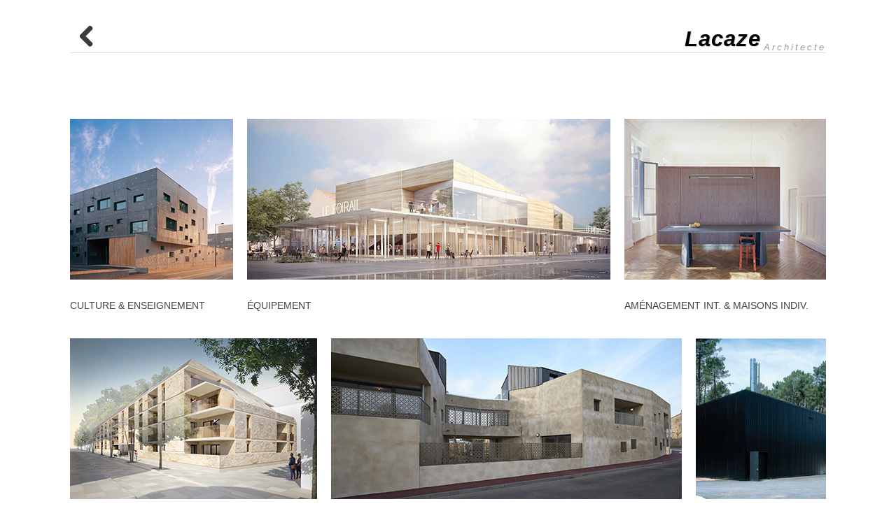

--- FILE ---
content_type: text/html; charset=UTF-8
request_url: https://www.alexandrelacaze.com/?page_id=6
body_size: 5848
content:
<!DOCTYPE html>
<html lang="fr-FR">
<head>
<meta charset="UTF-8" />
<!-- ajouté ligne suivante pour ma police goocle web font -->
<link href='http://fonts.googleapis.com/css?family=Exo:100,600italic,200italic,700,100italic,400,600' rel='stylesheet' type='text/css'>
<!-- ajouté ces lignes de script pout styliser la scroll bar dans les pages-projets-->
<script type="text/javascript" src="https://ajax.googleapis.com/ajax/libs/jquery/1.7.2/jquery.min.js"></script>
	<script type="text/javascript" src="wp-content/themes/lacaze/js/jquery.tinyscrollbar.min.js"></script>
	<script type="text/javascript">
		$(document).ready(function(){
			$('#scrollbar1').tinyscrollbar();	
		});
	</script>	
<!-- fin de scroll bar -->
<title>Projets réalisés par Alexandre Lacaze architecte</title>
<meta name="description" content="Les dernières réalisations de l&#039;agence d&#039;architecture Alexandre Lacaze : culture, équipement, logement collectif, logement social, aménagement intérieur, maison individuelle...">
<meta name="robots" content="index, follow">
<link rel="canonical" href="https://www.alexandrelacaze.com/?page_id=6">
<link rel='dns-prefetch' href='//www.alexandrelacaze.com' />
<link rel='dns-prefetch' href='//s.w.org' />
<link rel="alternate" type="application/rss+xml" title="Lacaze &raquo; Flux" href="https://www.alexandrelacaze.com/?feed=rss2" />
<link rel="alternate" type="application/rss+xml" title="Lacaze &raquo; Flux des commentaires" href="https://www.alexandrelacaze.com/?feed=comments-rss2" />
		<script type="text/javascript">
			window._wpemojiSettings = {"baseUrl":"https:\/\/s.w.org\/images\/core\/emoji\/12.0.0-1\/72x72\/","ext":".png","svgUrl":"https:\/\/s.w.org\/images\/core\/emoji\/12.0.0-1\/svg\/","svgExt":".svg","source":{"concatemoji":"https:\/\/www.alexandrelacaze.com\/wp-includes\/js\/wp-emoji-release.min.js?ver=5.4.18"}};
			/*! This file is auto-generated */
			!function(e,a,t){var n,r,o,i=a.createElement("canvas"),p=i.getContext&&i.getContext("2d");function s(e,t){var a=String.fromCharCode;p.clearRect(0,0,i.width,i.height),p.fillText(a.apply(this,e),0,0);e=i.toDataURL();return p.clearRect(0,0,i.width,i.height),p.fillText(a.apply(this,t),0,0),e===i.toDataURL()}function c(e){var t=a.createElement("script");t.src=e,t.defer=t.type="text/javascript",a.getElementsByTagName("head")[0].appendChild(t)}for(o=Array("flag","emoji"),t.supports={everything:!0,everythingExceptFlag:!0},r=0;r<o.length;r++)t.supports[o[r]]=function(e){if(!p||!p.fillText)return!1;switch(p.textBaseline="top",p.font="600 32px Arial",e){case"flag":return s([127987,65039,8205,9895,65039],[127987,65039,8203,9895,65039])?!1:!s([55356,56826,55356,56819],[55356,56826,8203,55356,56819])&&!s([55356,57332,56128,56423,56128,56418,56128,56421,56128,56430,56128,56423,56128,56447],[55356,57332,8203,56128,56423,8203,56128,56418,8203,56128,56421,8203,56128,56430,8203,56128,56423,8203,56128,56447]);case"emoji":return!s([55357,56424,55356,57342,8205,55358,56605,8205,55357,56424,55356,57340],[55357,56424,55356,57342,8203,55358,56605,8203,55357,56424,55356,57340])}return!1}(o[r]),t.supports.everything=t.supports.everything&&t.supports[o[r]],"flag"!==o[r]&&(t.supports.everythingExceptFlag=t.supports.everythingExceptFlag&&t.supports[o[r]]);t.supports.everythingExceptFlag=t.supports.everythingExceptFlag&&!t.supports.flag,t.DOMReady=!1,t.readyCallback=function(){t.DOMReady=!0},t.supports.everything||(n=function(){t.readyCallback()},a.addEventListener?(a.addEventListener("DOMContentLoaded",n,!1),e.addEventListener("load",n,!1)):(e.attachEvent("onload",n),a.attachEvent("onreadystatechange",function(){"complete"===a.readyState&&t.readyCallback()})),(n=t.source||{}).concatemoji?c(n.concatemoji):n.wpemoji&&n.twemoji&&(c(n.twemoji),c(n.wpemoji)))}(window,document,window._wpemojiSettings);
		</script>
		<style type="text/css">
img.wp-smiley,
img.emoji {
	display: inline !important;
	border: none !important;
	box-shadow: none !important;
	height: 1em !important;
	width: 1em !important;
	margin: 0 .07em !important;
	vertical-align: -0.1em !important;
	background: none !important;
	padding: 0 !important;
}
</style>
	<link rel='stylesheet' id='nifty-css'  href='https://www.alexandrelacaze.com/wp-content/themes/lacaze/style.css?ver=5.4.18' type='text/css' media='screen' />
<link rel='stylesheet' id='wp-block-library-css'  href='https://www.alexandrelacaze.com/wp-includes/css/dist/block-library/style.min.css?ver=5.4.18' type='text/css' media='all' />
<link rel='stylesheet' id='bwg_fonts-css'  href='https://www.alexandrelacaze.com/wp-content/plugins/photo-gallery/css/bwg-fonts/fonts.css?ver=0.0.1' type='text/css' media='all' />
<link rel='stylesheet' id='sumoselect-css'  href='https://www.alexandrelacaze.com/wp-content/plugins/photo-gallery/css/sumoselect.min.css?ver=3.0.3' type='text/css' media='all' />
<link rel='stylesheet' id='mCustomScrollbar-css'  href='https://www.alexandrelacaze.com/wp-content/plugins/photo-gallery/css/jquery.mCustomScrollbar.min.css?ver=2.5.54' type='text/css' media='all' />
<link rel='stylesheet' id='bwg_googlefonts-css'  href='https://fonts.googleapis.com/css?family=Ubuntu&#038;subset=greek,latin,greek-ext,vietnamese,cyrillic-ext,latin-ext,cyrillic' type='text/css' media='all' />
<link rel='stylesheet' id='bwg_frontend-css'  href='https://www.alexandrelacaze.com/wp-content/plugins/photo-gallery/css/styles.min.css?ver=2.5.54' type='text/css' media='all' />
<script type='text/javascript' src='https://www.alexandrelacaze.com/wp-includes/js/jquery/jquery.js?ver=1.12.4-wp'></script>
<script type='text/javascript' src='https://www.alexandrelacaze.com/wp-includes/js/jquery/jquery-migrate.min.js?ver=1.4.1'></script>
<script type='text/javascript' src='https://www.alexandrelacaze.com/wp-content/plugins/photo-gallery/js/jquery.lazy.min.js?ver=2.5.54'></script>
<script type='text/javascript' src='https://www.alexandrelacaze.com/wp-content/plugins/photo-gallery/js/jquery.sumoselect.min.js?ver=3.0.3'></script>
<script type='text/javascript' src='https://www.alexandrelacaze.com/wp-content/plugins/photo-gallery/js/jquery.mobile.min.js?ver=1.3.2'></script>
<script type='text/javascript' src='https://www.alexandrelacaze.com/wp-content/plugins/photo-gallery/js/jquery.mCustomScrollbar.concat.min.js?ver=2.5.54'></script>
<script type='text/javascript' src='https://www.alexandrelacaze.com/wp-content/plugins/photo-gallery/js/jquery.fullscreen-0.4.1.min.js?ver=0.4.1'></script>
<script type='text/javascript'>
/* <![CDATA[ */
var bwg_objectsL10n = {"bwg_field_required":"field is required.","bwg_mail_validation":"Ce n'est pas une adresse email valide. ","bwg_search_result":"Il n'y a pas d'images correspondant \u00e0 votre recherche.","bwg_select_tag":"Select Tag","bwg_order_by":"Order By","bwg_search":"Recherche","bwg_show_ecommerce":"Show Ecommerce","bwg_hide_ecommerce":"Hide Ecommerce","bwg_show_comments":"Afficher les commentaires","bwg_hide_comments":"Masquer les commentaires","bwg_restore":"Restaurer","bwg_maximize":"Maximisez","bwg_fullscreen":"Plein \u00e9cran","bwg_exit_fullscreen":"Quitter plein \u00e9cran","bwg_search_tag":"SEARCH...","bwg_tag_no_match":"No tags found","bwg_all_tags_selected":"All tags selected","bwg_tags_selected":"tags selected","play":"Lecture","pause":"Pause","is_pro":"1","bwg_play":"Lecture","bwg_pause":"Pause","bwg_hide_info":"Masquer info","bwg_show_info":"Afficher infos","bwg_hide_rating":"Masquer note","bwg_show_rating":"Afficher les classifications","ok":"Ok","cancel":"Cancel","select_all":"Select all","lazy_load":"1","lazy_loader":"https:\/\/www.alexandrelacaze.com\/wp-content\/plugins\/photo-gallery\/images\/ajax_loader.png","front_ajax":"0"};
/* ]]> */
</script>
<script type='text/javascript' src='https://www.alexandrelacaze.com/wp-content/plugins/photo-gallery/js/scripts.min.js?ver=2.5.54'></script>
<link rel='https://api.w.org/' href='https://www.alexandrelacaze.com/index.php?rest_route=/' />
<link rel="EditURI" type="application/rsd+xml" title="RSD" href="https://www.alexandrelacaze.com/xmlrpc.php?rsd" />
<meta name="generator" content="WordPress 5.4.18" />
<link rel='shortlink' href='https://www.alexandrelacaze.com/?p=6' />
<link rel="alternate" type="application/json+oembed" href="https://www.alexandrelacaze.com/index.php?rest_route=%2Foembed%2F1.0%2Fembed&#038;url=https%3A%2F%2Fwww.alexandrelacaze.com%2F%3Fpage_id%3D6" />
<link rel="alternate" type="text/xml+oembed" href="https://www.alexandrelacaze.com/index.php?rest_route=%2Foembed%2F1.0%2Fembed&#038;url=https%3A%2F%2Fwww.alexandrelacaze.com%2F%3Fpage_id%3D6&#038;format=xml" />
<meta name="generator" content="Nifty 12.09.2">
<link rel="pingback" href="https://www.alexandrelacaze.com/xmlrpc.php" />
<style type="text/css" id="custom-background-css">
body.custom-background { background-color: #ffffff; }
</style>
			<style type="text/css" id="wp-custom-css">
			/**** Body & Header *********/
html {
    height: 100%
}
body {
	background: #efefef;
	color: #111;
    font-family: 'Exo', Arial, Verdana, sans-serif;
	/*height: 100%;*/
	margin: 0;
	padding: 0;
      overflow: auto;
}
#body-container {
   /* height: 100%;*/
    margin: auto;
    max-width: 1080px;
    min-width: 240px;
    width: 90%;
}
#header {
    background: none repeat scroll 0 0 #FFFFFF;
    border-color: -moz-use-text-color -moz-use-text-color #DFDFDF;
    border-style: none none solid;
    border-width: medium medium 1px;
    clear: both;
    height: 14%;
    margin: 0 auto 14px;
    max-height: 75px;
    min-height: 50px;
    padding: 0;
    position: relative;
    width: 100%;
}
#footer {
  	background: #FFFFFF;
	border-top: 1px solid #DFDFDF;
	border-right : none;
	border-left : none;
	border-bottom : none;
	font-size : 11px;
	margin-top: 30px;
	width: 100%;
	padding: 0;
}	
#site-description {
    bottom: 0;
    float: right;
    font: italic 13px 'Exo',Arial,Verdana,sans-serif;
    letter-spacing: 3px;
    margin: 0;
    position: absolute;
    right: 0;
    text-shadow: none;
}
#site-title {
    bottom: -3px;
    color: #292929;
    float: right;
    font: italic 600 31px 'Exo',Arial,Verdana,sans-serif;
    height: 40px;
    letter-spacing: 1px;
    margin: 0;
    position: absolute;
    right: 93px;
}

/********** HOME PAGE ********/
#RS {
display: block;
	    position: absolute;
	    top: 42px;
	left: 8%;
	}
a {
	border-bottom: 0px;
}
a.icone_RS_fb {
    height: 30px;
    width: 30px;
	position: relative;
	float: left;
}
a.icone_RS_ig {
    height: 31px;
    position: relative;
	float: left;
    width: 31px;
	margin-left: 5px;
}
/********** PAGES PROJET ******/
#project_content_galley {
    float: right;
    margin-top: 5px;
    padding: 0;
    /*max-width: 945px;*/
	width:88%
}

#project_content_galley h2 {
	font-family: 'Exo', Arial, Verdana, sans-serif;
	color: #3f4146;
	font-size: 16px;
	text-align: center;
	font-weight: bold;
	margin-bottom: 5px;
}

#project_content_galley h3 {
    font-family: Tahoma, Helvetica, sans-serif;
    color: 
    #3f4146;
    font-size: 13px;
	margin-bottom: 10px;
    width: 100%;
    text-align: center;
    font-weight: bold;
}

#project_content_galley p {
    font-family: 'Exo', Arial, Verdana, sans-serif;
    font-size: 13px;
    width: 100%;
    text-align: justify;
    color: #666;
    line-height: 1.4;
}

#project_content_galley p.infos-projet {
  font-family: 'Exo', Arial, Verdana, sans-serif;
		color: #3f4146;
		text-align: center;
		font-size: 13px;
    margin-top: 12px;
    font-style: italic;	
	width: 80%;
	margin-left: 10%;
}

		</style>
		<script>
  (function(i,s,o,g,r,a,m){i['GoogleAnalyticsObject']=r;i[r]=i[r]||function(){
  (i[r].q=i[r].q||[]).push(arguments)},i[r].l=1*new Date();a=s.createElement(o),
  m=s.getElementsByTagName(o)[0];a.async=1;a.src=g;m.parentNode.insertBefore(a,m)
  })(window,document,'script','https://www.google-analytics.com/analytics.js','ga');

  ga('create', 'UA-45292150-3', 'auto');
  ga('send', 'pageview');

</script>
  
  </head>

<body class="wordpress fr_FR child-theme y2026 m01 d20 h16 tuesday custom-background logged-out singular singular-page singular-page-6 page-template page-template-no-comments layout-1c">


<div id="body-container">

	
	
	<div id="header">

		<div class="wrapper">
<div id="branding"><h1 id="site-title"><a href="https://www.alexandrelacaze.com" title="Lacaze" rel="home"><span>Lacaze</span></a></h1><h2 id="site-description"><span>Architecte</span></h2></div> <!-- #branding -->

		</div> <!--<a href="#"><img class="alignnone size-full wp-image-76" alt="back_button" src="http://localhost:8888/wordpress/wp-content/uploads/2012/12/back_button-e1589378463544.png"/></a> .wrapper -->
        
            <div id="back_button"><a href="https://www.alexandrelacaze.com/" title="Home"><img src="http://www.alexandrelacaze.com/wp-content/uploads/2012/12/back_button.png"></a></div>
	</div> <!-- #header -->

	
	
	
	<div id="menu-secondary" class="menu-container">

		<div class="wrapper">

			<div class="menu"><ul id="menu-secondary-items" class=""><li id="menu-item-12" class="menu-item menu-item-type-post_type menu-item-object-page current-menu-item page_item page-item-6 current_page_item menu-item-12"><a href="https://www.alexandrelacaze.com/?page_id=6" aria-current="page"><span>Projets</span></a></li>
<li id="menu-item-11" class="menu-item menu-item-type-post_type menu-item-object-page menu-item-11"><a href="https://www.alexandrelacaze.com/?page_id=8"><span>L&rsquo;agence</span></a></li>
<li id="menu-item-10" class="menu-item menu-item-type-post_type menu-item-object-page menu-item-10"><a href="https://www.alexandrelacaze.com/?page_id=9"><span>Contact</span></a></li>
</ul></div>
		</div>

	</div><!-- #menu-secondary .menu-container -->

	

	<div id="container">

		<div class="wrapper">

		
		<div class="breadcrumb breadcrumbs"><div class="breadcrumbs-plus"><span class="before"><span class="breadcrumb-title">You are here:</span></span> <a href="https://www.alexandrelacaze.com" title="Lacaze" rel="home" class="begin">Home</a> <span class="separator">&raquo;</span> <a href="https://www.alexandrelacaze.com/" title="Home">Home</a> <span class="separator">&raquo;</span> <span class="end">Projets</span></div></div>
	
	<div id="content">

		
		<div class="hfeed">

			
			
			<div id="post-6" class="post-6 page type-page status-publish hentry">

				<h1 class="page-title entry-title">Projets</h1>
				<div class="entry-content">

					<div id="projets_content">
<div id="projets_culturel"><a href="http://www.alexandrelacaze.com/?page_id=802"><img class="alignnone wp-image-978 size-full" src="http://www.alexandrelacaze.com/wp-content/uploads/2020/10/Culture-et-enseignement.jpg" alt="" width="233" height="230" /></a>CULTURE &amp; ENSEIGNEMENT</div>
<div id="projets_public"><a href="http://www.alexandrelacaze.com/?page_id=779"><img class="alignnone wp-image-983 size-full" src="http://www.alexandrelacaze.com/wp-content/uploads/2020/10/Equipement.jpg" alt="" width="519" height="230" /></a>ÉQUIPEMENT</div>
<div id="projets_interieur"><a href="http://www.alexandrelacaze.com/?page_id=843"><img class="alignnone wp-image-981 size-full" src="http://www.alexandrelacaze.com/wp-content/uploads/2020/10/Amenagement-interieur.jpg" alt="" width="288" height="230" /></a>AMÉNAGEMENT INT. &amp; MAISONS INDIV.</div>
<div id="projets_social"><a href="http://www.alexandrelacaze.com/?page_id=831"><img class="alignnone wp-image-994 size-full" src="http://www.alexandrelacaze.com/wp-content/uploads/2020/10/Logement-social-1.jpg" alt="Logement social" width="353" height="230" /></a>LOGEMENT SOCIAL</div>
<div id="projets_collectif"><a href="http://www.alexandrelacaze.com/?page_id=838"><img class="alignnone wp-image-991 size-full" src="http://www.alexandrelacaze.com/wp-content/uploads/2020/10/Logement-collectif.jpg" alt="Logement collectif" width="501" height="230" /></a>LOGEMENT COLLECTIF</div>
<div id="projets_tertiaire"><a title="Scierie Castets" href="http://www.alexandrelacaze.com/?page_id=623" rel="attachment wp-att-63"><img class="alignnone wp-image-431 size-full" src="http://www.alexandrelacaze.com/wp-content/uploads/2012/12/divers.jpg" alt="Divers" width="186" height="230" /></a>DIVERS</div>
</div>
<p><span style="border-radius: 2px; text-indent: 20px; width: auto; padding: 0px 4px 0px 0px; text-align: center; font: bold 11px/20px 'Helvetica Neue',Helvetica,sans-serif; color: #ffffff; background: #bd081c no-repeat scroll 3px 50% / 14px 14px; position: absolute; opacity: 1; z-index: 8675309; display: none; cursor: pointer; top: 20px; left: 20px;">Enregistrer</span></p>
<p><span style="border-radius: 2px; text-indent: 20px; width: auto; padding: 0px 4px 0px 0px; text-align: center; font: bold 11px/20px 'Helvetica Neue',Helvetica,sans-serif; color: #ffffff; background: #bd081c  no-repeat scroll 3px 50% / 14px 14px; position: absolute; opacity: 1; z-index: 8675309; display: none; cursor: pointer;">Enregistrer</span></p>

					
				</div><!-- .entry-content -->

				
			</div><!-- .hentry -->

			
			
			
		</div> <!-- .hfeed -->

		
	</div><!-- #content -->

	

		
		
		
		</div> <!-- .wrapper -->

	</div> <!-- #container -->

	
	
	<div id="footer">

		
		<div class="wrapper">
			Copyright &copy; 2026. Tous droits réservés
		</div>

		
	</div> <!-- #footer -->

	
</div> <!-- #body-container -->


<script type='text/javascript' src='https://www.alexandrelacaze.com/wp-content/themes/nifty/library/js/drop-downs.js?ver=1.0'></script>
<script type='text/javascript' src='https://www.alexandrelacaze.com/wp-includes/js/wp-embed.min.js?ver=5.4.18'></script>

</body>
</html>


--- FILE ---
content_type: text/css
request_url: https://www.alexandrelacaze.com/wp-content/themes/lacaze/style.css?ver=5.4.18
body_size: 5860
content:
/*
Theme Name:     Lacaze
Description:    Child theme
Author:         Monk
Template:       nifty

(optional values you can add: Theme URI, Author URI, Version)
*/

@import url("../nifty/style.css");


/*********************** General styles ********************/
h1, h2, h3, h4, h5, h6 {
	font-family: 'Exo', Arial, Verdana, sans-serif;
	color: #000;
	font-weight: bold;
}
.page-title {
	display: none;
}
#back_button {
    display: block;
    height: 45px;
    margin-top: 30px;
    width: 45px;
}

#menu-secondary {
	display: none;
}
body.home #menu-secondary {
    display: block;
    height: 14%;
    max-height: 87px;
    min-height: 50px;
    padding-top: 5%;
    width: 100%;
}

#menu-secondary div.menu {
    border: none;
    background: #FFF;
    width: 100%;
}
#menu-secondary ul {
    line-height: 1;
    list-style: none outside none;
    margin: auto;
    max-width: 300px;
    padding: 0;
    width: 60%;
}
#menu-secondary li {
    background: #FFF;
    width: 33%;
}
#menu-secondary li a {
    background: #FFF;
    border: none;
    color: #292929;
    font-size: 16px;
	font-weight: 100;
    line-height: 16px;
	margin: auto;
    padding: 8px 5px;
    text-align: center;
    width: 60px;
}
#container {
    background: #FFF;
    border: none;
    padding: 0;
    width: 1080px;
}
.layout-1c #content {
    width: 100%;
	max-width:1080px;
}
.layout-1c .entry-content img {
    max-width: 1200px;
/**    width: 100%; ***/
}
.entry-content img {
    background: none repeat scroll 0 0 #FFFFFF;
    border: medium none;
    height: auto;
    padding: 0;
}
 
.tn3t-image {
    background-color: #FFF;
}
.tn3t-timer {
    background: none repeat scroll 0 0 rgba(0, 0, 0, 0);
}
/**** barre pause (test) ****/
.tn3t-over table {
    height: 0;
	  width: 0;
	}  
.tn3t-over tn3_o {
    height: 0;
	  width: 0;
	} 
/*********************** PAGE AGENCE ********************/
 
#trombi_alex {
    border: 1px solid #eee;
    font-size: 12px;
    margin-bottom: 30px;
    margin-top: 20px;
    text-align: center;
    width: 260px;
	} 
#trombi_alex img {
    height: 250px;
	  width: 250px;
  margin: 5px;
	} 
#trombi {
    border: 1px solid #eee;
    float: left;
    font-size: 12px;
    margin-bottom: 15px;
    margin-right: 20px;
    text-align: center;
    width: 260px;
	}
#trombi img {
    height: 250px;
	  width: 250px;
  margin: 5px;
	} 
/*********************** PROJETS PAGE ********************/
.breadcrumbs {
	display: none;
}
#projets_content {
    height: 60%;
    margin-top: 45px;
    width: 1080px;
}
#projets_culturel, #projets_public, #projets_interieur, #projets_social, #projets_collectif, #projets_tertiaire {
    float: left;
    height: 50%;
    margin-top: 35px;
}
#projets_culturel, #projets_public, #projets_social, #projets_collectif {
	margin-right: 20px;
}
#projets_content p {
margin: -23px 0 25px 0;
    color: #404040;
    font-weight: 600;
}
#projets_culturel p, #projets_public p, #projets_tertiaire p {
    float: right;
}
#projets_public p {
    margin-right: 70px;
}
#projets_collectif p {
    margin-left: 55px;
}
/*********************** PROJECT_CONTENT (GALLERIES) ********************/

/****** Test sur la sidebar SOCIAL ¨¨**********/
#scrollbar1 { width: 120px; float:left; margin: 0; }
#scrollbar1 .viewport { width: 115px; height: 700px; overflow: hidden; position: relative; }
#scrollbar1 .overview { list-style: none; position: absolute; left: 0; top: 0; list-style: none; margin: 0;  }
#scrollbar1 .thumb .end,
#scrollbar1 .thumb { background-color: #AAA; }
#scrollbar1 .scrollbar{ position: relative; float: right; margin-top:5px; width: 5px; height:700px; }
#scrollbar1 .track { background-color: #BBB; height: 100%; margin-left:1px; width:1px; position: relative; padding: 0; }
#scrollbar1 .thumb { height: 40px; width: 4px; cursor: pointer; left:-1px; overflow: hidden; position: absolute; top: 0; }
#scrollbar1 .thumb .end { overflow: hidden; height: 5px; width: 13px; }
#scrollbar1 .disable { display: none; }
.noSelect { user-select: none; -o-user-select: none; -moz-user-select: none; -khtml-user-select: none; -webkit-user-select: none; }
/****** fin test sidebar *********/

#project_content_sidebar {
   float: left;
	width:120px;
	height:700px;
	padding:0;
	margin:0;	
}
#project_content_sidebar li, #scrollbar1 .overview li {
    margin: 5px 0 12px;
}
#project_content_sidebar li a, #scrollbar1 .overview li a {
    border: 1px solid #DDDDDD;
    display: block;
    height: 110px;
    width: 110px;
}
#project_content_sidebar li p, #scrollbar1 .overview li p {
    font-size: 11px;
    font-style: italic;
    line-height: 1;
    margin: 0;
    padding: 0;
}
#content h1 {
	font-size: 35px;
	line-height: 43px;
	margin-bottom: 5px;
}

.tn3e-gallery {
	background-color: #FFF;
	border:0px solid #DDDDDD;
	background-image: none;
	margin-bottom:13px;
}
.tn3e-image {
    background-color: #FFF;
	top: 0;
	left: 0;
	width: 100%;
}
.tn3e-thumbs {
	background-image: none;
	background-color: #EEE;
	bottom: 0;
	left: 0;
	padding-top: 0;
	width: 100%;
}
.tn3e-thumb img {
	height:80px;
	width:80px;
	}
.tn3e-text {
	height: 77px;
	bottom: 100px;
}
.tn3e-image-description {
    margin-left: 4%;
	margin-top: 12px;
    text-align: center;
	font-style:italic;
    width: 86%;
	}
.tn3e-image-description p {
    text-align: left;
	}
p.projet_entete {
	color: #666;
	margin-top:8px;
	margin-bottom:0;
}

/*********************** CONTACT ********************/
#content_contact {
	height: 600px;
}

#content_contact a {
	border-bottom: 0px;
}

#content_contact img {
	width: 30px;
}

.fb-contact
{
	left: 500px;
  position: relative;
}
.ig-contact
{
	left: 550px;
  position: relative;
  top: -37px;
}




--- FILE ---
content_type: text/css
request_url: https://www.alexandrelacaze.com/wp-content/themes/nifty/style.css
body_size: 21890
content:
/**
 * Theme Name: Nifty
 * Theme URI: http://niftytheme.com/
 * Description: Nifty is a user-friendly, search-engine optimized and advanced WordPress Theme Framework. It was built with developers and designers in mind.
 * Author: Luis Alberto Ochoa Esparza
 * Author URI: http://luisalberto.org
 * Version: 12.09.2
 * Tags: one-column, two-columns, three-columns, left-sidebar, right-sidebar, custom-background, custom-menu, featured-images, full-width-template, fixed-width, microformats, sticky-post, theme-options, threaded-comments, gray, white, light
 * License: GNU General Public License v2.0
 * License URI: http://www.gnu.org/licenses/gpl-2.0.html
 *
 * Copyright (C) 2012 Luis Alberto Ochoa Esparza. All rights reserved.
 *
 * Nifty Theme Framework is released under the GNU General Public License, version 2 (GPL).
 * http://www.gnu.org/licenses/old-licenses/gpl-2.0.html
 *
 * This program is free software; you can redistribute it and/or modify it under the terms of the GNU 
 * General Public License version 2, as published by the Free Software Foundation. You may NOT assume 
 * that you can use any other version of the GPL.
 *
 * This program is distributed in the hope that it will be useful, but WITHOUT ANY WARRANTY; without 
 * even the implied warranty of MERCHANTABILITY or FITNESS FOR A PARTICULAR PURPOSE. See the
 * GNU General Public License for more details.
 *
 * You should have received a copy of the GNU General Public License along with this program; if not, write 
 * to the Free Software Foundation, Inc., 51 Franklin St, Fifth Floor, Boston, MA 02110-1301 USA
 */

/* Import Reset and Base 24px */
@import "library/css/24px.css";

/* Import Drop Downs */
@import "library/css/drop-downs.css";

/* Body */
body {
	background: #efefef;
	color: #111;
	padding: 50px 0;
}

/* Links */
a {
	color: #999;
	border-bottom: 1px dotted #666;
}

a:hover {
	text-decoration: none;
	color: #000;
	border-bottom: 1px dotted #000;
}

/* Headers */
h1, h2, h3, h4, h5, h6 {
	font-family: Arial, Verdana, sans-serif;
	color: #000;
	font-weight: bold;
}

h1 { font-size: 25px; }
h2 { font-size: 23px; }
h3 { font-size: 21px; }
h4 { font-size: 19px; }
h5 { font-size: 17px; }
h6 { font-size: 15px; }

.hfeed h1, .hfeed h2, .hfeed h3, .hfeed h4, .hfeed h5, .hfeed h6 {
	color: #444;
}

.hfeed h1 { line-height: 25px; }
.hfeed h2 { line-height: 23px; }
.hfeed h3 { line-height: 21px; }
.hfeed h4 { line-height: 19px; }
.hfeed h5 { line-height: 17px; }
.hfeed h6 { line-height: 15px; }

/* Horizontal rule */
hr {
	background: #dfdfdf;
	border: none;
	height: 1px;
}

/* Tables */
table {
	margin: 0 0 25px 0;
	width: 100%;
	border-left: 1px solid #e0e0e0;
	border-right: 1px solid #e0e0e0;
	background: #fff;
}

table caption {
	font-size: 13px;
	line-height: 25px;
	color: #999;
}

table th {
	font-size: 13px;
	line-height: 25px;
	padding: 4px 2%;
	border-top: 1px solid #e0e0e0;
	border-bottom: 1px solid #e0e0e0;
	border-right: 1px solid #e0e0e0;
	text-align: left;
}

td {
	padding: 4px 2%;
	color: #777;
	border-bottom: 1px solid #e0e0e0;
	border-right: 1px solid #e0e0e0;
}

/* Acronyms and abbreviations */
abbr {
	border-bottom: 1px dotted #666;
}

.entry-meta abbr, .entry-utility abbr, .comment-meta abbr {
	border: none;
}

acronym {
	font-size: .9em;
	text-transform: uppercase;
	color: #555;
	background: #fcfcfc;
	border-bottom: 1px dotted #ddd;
}

acronym:hover {
	color: #333;
	background: #f9f9f9;
	border-bottom: 1px dotted #999;
}

/* Lists. */
ul {
	list-style: square;
}

dl {
	margin: 0 0 25px 25px;
}

dl dt {
	margin: 0;
	font-size: 16px;
	line-height: 25px;
}

dl dd {
	margin: 0 0 5px 10px;
	padding: 0;
	font-size: 14px;
	color: #777;
}

/* Blockquotes. */
blockquote, blockquote blockquote blockquote {
	overflow: hidden;
	margin: 0 0 25px 0;
	padding: 25px 25px 0 25px;
	font-size: 15px;
	color: #666;
	background: #f9f9f9;
	border-left: 5px solid #ddd;
}

blockquote blockquote {
	color: #666;
	background: #eee;
	border-left: 5px solid #ccc;
}

/* Code */
code {
	padding: 0 3px;
	color: #555;
	font: normal normal normal 13px/25px monospace;
	background: #e6e6e6;
}

pre {
	padding: 25px;
	color: #555;
	font: normal normal normal 13px/25px monospace;
	background: #efefef;
	border: 1px solid #dfdfdf;
}

pre code {
	padding: 0;
	background: transparent;
}

/* Other elements */
ins {
	background: #ffc;
	font-style: normal;
	border: none;
	padding: 0 1px;
}

/* Forms */
input[type="text"],
input[type="password"] {
	display: block;
	width: 300px;
}

input[type="submit"]:hover {
	cursor: pointer
}

textarea {
	display: block;
	width: 98.5%;
}

/* Alignment */
.left, .alignleft {
	float: left;
	margin: 0 25px 10px 0;
}

.right, .alignright {
	float: right;
	margin: 0 0 10px 25px;
}

img.alignleft, img.alignright {
	margin-top: 5px;
}

.center, .aligncenter {
	display: block;
	margin: 0 auto 25px auto !important;
}

.block, .alignnone {
	display: block;
	margin: 0 0 25px 0;
}

.clear {
	clear: both;
}

/* Images */
.hentry .thumbnail {
	float: right;
	width: 150px;
	height: 150px;
	margin: 0 0 10px 15px;
	padding: 4px;
	background: #f9f9f9;
	border: 1px solid #dfdfdf;
}

.sticky .thumbnail {
	background: #eee;
	border: 1px solid #ccc;
}

.entry-content img {
	height: auto;
	padding: 4px;
	background: #f9f9f9;
	border: 1px solid #ddd;
}

/* Max-widths for images */
.entry-content img {
	max-width: 590px;
}

.wp-caption {
	max-width: 590px;
}

.wp-caption img {
	max-width: 574px;
}

/* Smiley */
img.wp-smiley {
	max-width: 12px;
	padding: 0;
	background: transparent;
	border: none;
}

/* Captions [caption] */
.wp-caption {
	padding: 7px 8px 7px 7px;
	background: #f9f9f9;
	border: 1px dotted #ccc;
	text-align: center;
}

.wp-caption img {
	width: 100%; /* Fix for the IE8 fix on .hentry img above. */
	padding: 0;
	background: none repeat scroll 0 0 #eee;
	border: 1px solid #bbb;
}

.wp-caption .wp-caption-text {
	margin: 0 4px;
	font-size: 12px;
	line-height: 12px;
	color: #888;
	text-align: right;
}

.wp-caption a {
	border: none;
}

/* Fixing the nasty inline styles WordPress adds for galleries. */
.gallery {
	display: block;
	clear: both;
	overflow: hidden;
	margin: 0 auto;
}

.gallery br {
	display: block;
	line-height: 0;
	height: 0;
}

.gallery a {
	border: none;
}

.gallery-item {
	overflow: hidden;
	margin: 0 0 25px 0 !important;
	float: left;
	text-align: center;
	list-style: none;
	padding: 0;
}

.gallery-icon {
	overflow: hidden;
	margin: 0;
}

.gallery-row {
	clear: both;
	display: block;
	margin: 0;
	overflow: hidden;
}
.gallery img {
	max-width: 89%;
	height: auto;
	margin: 0 auto;
	padding: 2px !important;
	border: 1px solid #ddd !important;
}

.gallery-caption {
	margin: 0;
	font-size: 12px;
	line-height: 25px;
	color: #999;
}

/* Menu Primary */
#menu-primary {
	width: 980px;
	margin: 0 auto;
}

#menu-primary div.menu {
	float: left;
	width: 978px;
	background: #fcfcfc;
	border-top: 1px solid #dfdfdf;
	border-left: 1px solid #dfdfdf;
	border-right: 1px solid #dfdfdf;
}

#menu-primary li {
	background: #fff;
}

#menu-primary li a {
	padding: 12px 25px;
	font-size: 13px;
	line-height: 13px;
	color: #777;
	background: #fcfcfc;
	border-bottom: none;
	border-right: 1px solid #dfdfdf;
}

#menu-primary li ul {
	border-top: 1px solid #dfdfdf;
	border-right: 1px solid #dfdfdf;
	border-color: #444;
}

#menu-primary li.current-menu-item a {
	color: #000;
}

#menu-primary li:hover ul li a, #menu-primary li.sfHover ul li a, #menu-primary li.sfHover a {
	color: #9e9e9e;
	background: #252525;
}

#menu-primary li li a, #menu-primary li li.current-menu-item li a {
	font-size: 11px;
	text-transform: uppercase;
	color: #9e9e9e;
	border-bottom: 1px solid #dfdfdf;
	border-right: none;
	border-left: 1px solid #dfdfdf;
	border-color: #444;
}

#menu-primary li li.current-menu-item a {
	color: #fff !important;
}

#menu-primary ul li a:hover, #menu-primary li ul li a:hover {
	color: #eee;
	background: #252525;
}

/* Menu Secondary */
#menu-secondary {
	width: 980px;
	margin: 0 auto;
}

#menu-secondary div.menu {
	float: left;
	width: 978px;
	background: #fcfcfc;
	border-bottom: 1px solid #dfdfdf;
	border-left: 1px solid #dfdfdf;
	border-right: 1px solid #dfdfdf;
}

#menu-secondary li {
	background: #fff;
}

#menu-secondary li a {
	padding: 12px 25px;
	font-size: 13px;
	line-height: 13px;
	color: #777;
	background: #fcfcfc;
	border-bottom: none;
	border-right: 1px solid #dfdfdf;
}

#menu-secondary li ul {
	border-top: 1px solid #dfdfdf;
	border-right: 1px solid #dfdfdf;
	border-color: #444;
}

#menu-secondary li.current-menu-item a {
	color: #000;
}

#menu-secondary li:hover ul li a, #menu-secondary li.sfHover ul li a, #menu-secondary li.sfHover a {
	color: #9e9e9e;
	background: #252525;
}

#menu-secondary li li a, #menu-secondary li li.current-menu-item li a {
	font-size: 11px;
	text-transform: uppercase;
	color: #9e9e9e;
	border-bottom: 1px solid #dfdfdf;
	border-right: none;
	border-left: 1px solid #dfdfdf;
	border-color: #444;
}

#menu-secondary li li.current-menu-item a {
	color: #fff !important;
}

#menu-secondary ul li a:hover, #menu-secondary li ul li a:hover {
	color: #eee;
	background: #252525;
}

/* Drop-down styles */
#menu-primary li ul,
#menu-secondary li ul {
}

#menu-primary li:hover ul, #menu-primary li.sfHover ul,
#menu-secondary li:hover ul, #menu-secondary li.sfHover ul {
	top: 37px;
}

#menu-primary li:hover li ul, #menu-primary li.sfHover li ul,
#menu-secondary li:hover li ul, #menu-secondary li.sfHover li ul {
	top: -999em;
}

#menu-primary li li:hover ul, #menu-primary li li.sfHover ul,
#menu-secondary li li:hover ul, #menu-secondary li li.sfHover ul {
	top: -1px;
	margin-left: 0;
}

/* Header */
#header {
	overflow: hidden;
	clear: both;
	width: 928px;
	margin: 0 auto;
	padding: 25px;
	background: #fcfcfc;
	border: 1px solid #dfdfdf;
}

#site-title {
	font: normal normal bold 25px/25px Arial, Verdana, sans-serif;
	margin: 0 0 10px 0;
	text-shadow: 1px 1px 1px #ccc;

}

#site-title a {
	color: #000;
	border-bottom: none;
}

#site-title a:hover {
	text-shadow: 1px 1px 1px #999;
}

#site-description {
	font: italic normal normal 13px/25px Georgia, Times, 'Times New Roman', serif;
	margin: 0;
	color: #999;
}

/* Sidebar header */
#sidebar-header {
	overflow: hidden;
	float: right;
	width: 460px;
	height: 60px;
}

/* Container wrapper div for the content and primary/secondary sidebars */
#container {
	overflow: hidden;
	width: 928px;
	margin: 0 auto;
	padding: 25px;
	background: #fcfcfc;
	border-left: 1px solid #dfdfdf;
	border-right: 1px solid #dfdfdf;
	border-bottom: 1px solid #dfdfdf;
}

/* Breadcrumbs Plus */
.breadcrumbs {
	font-size: 13px;
	color: #999;
	margin-bottom: 25px;
}

.breadcrumbs a {
	color: #777;
	border-bottom: 1px dotted #aaa;
}

.breadcrumbs a:hover {
	color: #000;
	border-bottom: 1px dotted #333;
	text-decoration: none;
}

.breadcrumbs-separator {
	display: inline-block;
	margin: 0 3px;
	color: #ccc;
}

/* Content */
#content {
	float: left;
	width: 600px;
}

/* Posts */
.hentry {
	overflow: hidden;
	margin: 0 0 25px 0;
	font-size: 14px;
	color: #444;
}

.singular .hentry {
	margin: 0;
}

.sticky {
	margin: 0 0 50px 0;
	padding: 25px 25px 0 25px;
	background: #f9f9f9;
	border-top: 5px solid #ddd;
}

/* Post titles */
.hentry .entry-title {
	margin: 0 0 10px 0;
	padding: 0;
	font-size: 20px;
	line-height: 25px;
	text-shadow: 1px 1px 1px #ccc;
	border: none;
}

.singular .entry-title {
	font-size: 25px;
	line-height: 30px;
}

.singular-page .entry-title, .singular-attachment .entry-title {
	margin-bottom: 25px;
}

.entry-title a {
	color: #000;
	border-bottom: none;
}

.entry-title a:hover {
	text-decoration: underline;
}

/* Post entry-meta/datelines */
.hentry .published {
	cursor: default;
}

.entry-meta {
	margin: 0 0 10px 0;
	font-size: 14px;
	color: #999;
}

.entry-meta a {
	color: #777;
	border-bottom: 1px dotted #ccc;
}

.entry-meta a:hover {
	color: #000;
	border-bottom: 1px dotted #333;
	text-decoration: none;
}

.singular .entry-meta {
	margin: 0 0 25px 0;
}

/* Post excerpts */
.entry-summary p {
	margin: 0 0 10px 0;
}

/* Post entry-utility */
.entry-utility {
	clear: both;
	margin: 0 0 25px 0;
	font-size: 14px;
	color: #999;
}

.entry-utility a {
	color: #777;
	border-bottom: 1px dotted #ccc;
}

.entry-utility a:hover {
	color: #000;
	border-bottom: 1px dotted #333;
	text-decoration: none;
}

/* Archive/search loop meta/info */
.archive-info {
	overflow: hidden;
	margin: 0 0 25px 0;
	font-size: 14px;
	color: #777;
}

.archive-description {
	overflow: hidden;
	font-style: italic;
}

.archive-description em {
	font-style: normal;
}

.archive-title {
	font-size: 25px;
	line-height: 25px;
}

.archive-info .avatar {
	float: left;
	margin: 0 25px 10px 0;
	padding: 2px;
	background: #f9f9f9;
	border: 1px solid #ddd;
}

/* Page links for multi-paged posts <!--nextpage--> */
.page-links {
	clear: both;
	font-size: 13px;
	line-height: 13px;
	color: #333;
}

.page-links a {
	display: inline-block;
	padding: 8px 11px;
	margin: 0 5px 0 5px;
	color: #aaa;
	border: 1px solid #dfdfdf;
}

.page-links a:hover {
	color: #eee;
	background: #252525;
}

/* Pagination links */
.pagination {
	color: #999;
	font: normal normal bold 13px/13px Arial, Verdana, sans-serif;
	overflow: hidden;
}

.pagination a span {
	border: 1px solid #dfdfdf;
	display: inline-block;
	padding: 8px 11px;
}

.pagination a:hover span {
	color: #eee;
	background: #252525;
}

.pagination .previous {
	float: left;
	max-width: 50%
}

.pagination .next {
	float: right;
	max-width: 50%;
}

/* Loop Paination Plugin */
.loop-pagination .page-numbers {
	display: inline-block;
	padding: 8px 11px;
	margin: 0 10px 0 0;
	font: normal normal bold 13px/13px Arial, Verdana, sans-serif;
	color: #333;
	border: 1px solid #dfdfdf;
}

.loop-pagination a.page-numbers {
	color: #aaa;
}

.loop-pagination a:hover {
	color: #eee;
	background: #252525;
}

.loop-pagination .current {
	font-weight: bold;
}

.loop-pagination .next {
	float: none;
}

/* Comment pagination */
.comment-navigation {
	margin-bottom: 25px;
}

.comment-navigation .page-numbers {
	display: inline-block;
	padding: 8px 11px;
	margin: 0 10px 0 0;
	font-size: 13px;
	line-height: 13px;
	color: #333;
	border: 1px solid #dfdfdf;
}

.comment-navigation a.page-numbers {
	color: #aaa;
}

.comment-navigation a:hover {
	color: #eee;
	background: #252525;
	text-decoration: underline;
}

.comment-navigation .current {
	font-weight: bold;
}

/* Author Profile widget */
.author-profile {
	overflow: hidden;
	margin: 0 0 25px 0;
	padding: 25px;
	font-size: 14px;
	color: #444;
	background: #f9f9f9;
	border-left: 5px solid #ddd;
}

.author-profile img {
	background: #fff;
	border: 1px solid #ddd;
	float: left;
	margin-right: 25px;
	padding: 5px;
}

/* Primary and Secondary sidebars */
#sidebar-primary {
	color: #333;
	float: right;
	font-size: 13px;
	width: 270px;
}

#sidebar-secondary {
	clear: right;
	float: right;
	font-size: 13px;
	width: 270px;
}

/* Widget title */
#sidebar-primary .widget-title, #sidebar-secondary .widget-title {
	font-size: 15px;
}

/* Widget unordered lists */
#sidebar-primary .widget ul {
	list-style: square;
}

#sidebar-primary .widget ul li a {
	color: #777;
	border-bottom: 1px dotted #bbb;
}

#sidebar-primary .widget ul li a:hover {
	color: #000;
	border-bottom: 1px dotted #333;
	text-decoration: none;
}

#sidebar-secondary .widget ul {
	list-style: square;
}

#sidebar-secondary .widget ul li a {
	color: #777;
	border-bottom: 1px dotted #bbb;
}

#sidebar-secondary .widget ul li a:hover {
	color: #000;
	border-bottom: 1px dotted #333;
	text-decoration: none;
}

/* Search form widget */
.widget .search-form {
	overflow: hidden;
	margin: 0 0 25px 0;
}

.widget .search-form label {
	font-size: 12px;
	line-height: 25px;
	color: #999;
}

.widget .search-form input[type="text"] {
	width: 99%;
	padding: 5px 0;
	text-indent: 10px;
	font-style: italic;
	font-size: 13px;
	color: #999;
}

.widget .search-form input[type="submit"] {
}

/* Calendar Widget */
#wp-calendar thead th {
	text-align: center
}

#wp-calendar tfoot #next {
	text-align: right
}

/* Comments */
#comments {
	font-size: 14px;
}

#comment-list,
#comment-list ol {
	list-style: none;
	margin: 0 0 25px 0;
}

#comment-list ol li.comment {
	padding: 25px 25px 0 25px;
	border: 1px solid #dfdfdf;
	margin-bottom: 25px;
	overflow: hidden;
}

#comment-list ol li.pingback {
	margin-bottom: 25px;
	overflow: hidden;
}

#comment-list .avatar {
	float: left;
	width: 40px;
	height: 40px;
	margin: 0 15px 10px 0;
	padding: 2px;
	border: 1px solid #eee;
}

.comment {
	overflow: hidden;
}

.comment .bypostauthor {
}

.comment-meta {
	margin: 0 0 25px 0;
	color: #999;
}

.comment-meta .comment-author cite {
	font-style: normal;
	font-weight: bold;
	color: #858585;
}

.comment-meta a {
	font-style: normal;
	color: #666;
	border-bottom: 1px dotted #ccc;
}

.comment-meta a:hover {
	color: #000;
	border-bottom: 1px dotted #333;
	text-decoration: none;
}

.comment-content {
	color: #555;
}

.comment-content .moderation {
	font-style: italic;
}

.comment-reply {
	float: right;
	margin-bottom: 20px;
}

.comments-closed {
	padding: 10px 25px;
	font-size: 14px;
	color: #666;
	background: #f9f9f9;
	border-left: 5px solid #ddd;
}

/* Comment form */
#respond {
	overflow: hidden;
}

.comment-list #respond {
	margin-top: 25px;
}

#respond .log-in-out {
	color: #777;
}

#respond .log-in-out a {
	font-style: italic;
}

#reply-title small a {
	float: right;
	font: italic normal normal 14px/25px Georgia, Times, 'Times New Roman', serif;
}

#respond label {
	font-size: 13px;
	line-height: 25px;
	color: #bbb;
}

#respond span.required {
	font-size: 16px;
	font-weight: bold;
	color: #900;
}

#respond #submit {
	float: right;
	margin-bottom: 25px;
}

/* Subsidiary sidebar */
#sidebar-subsidiary {
	overflow: hidden;
	width: 953px;
	margin: 0 auto;
	padding: 25px 0 25px 25px;
	background: #fcfcfc;
	border-bottom: 1px solid #dfdfdf;
	border-left: 1px solid #dfdfdf;
	border-right: 1px solid #dfdfdf;
}

#sidebar-subsidiary .widget {
	float: left;
	width: 217px;
	margin: 0 20px 0 0;
	font-size: 14px;
	color: #333;
}

#sidebar-subsidiary .widget-title {
	font-size: 15px;
}

#sidebar-subsidiary .widget ul {
	list-style: square;
}

#sidebar-subsidiary .widget ul li a {
	color: #777;
	border-bottom: 1px dotted #bbb;
}

#sidebar-subsidiary .widget ul li a:hover {
	color: #000;
	border-bottom: 1px dotted #333;
	text-decoration: none;
}

/* Footer */
#footer {
	overflow: hidden;
	clear: both;
	width: 928px;
	margin: 0 auto;
	padding: 25px 25px 0 25px;
	font-size: 14px;
	background: #fcfcfc;
	border: 1px solid #dfdfdf;
	border-top: none;
	color: #999;
}

#footer a {
	color: #555;
	border-bottom: 1px dotted #999;
}

#footer a:hover {
	color: #000;
	border-bottom: 1px dotted #333;
	text-decoration: none;
}

#footer .copyright {
	float: left;
	width: 50%;
}

#footer .powered {
	float: right;
	width: 50%;
	text-align: right;
}

/* Layouts. */
.layout-1c #content {
	width: 928px;
}

.layout-1c .entry-content img {
	max-width: 918px;
}

.layout-1c .wp-caption {
	max-width: 918px;
}
.layout-1c .wp-caption img {
	max-width: 902px;
}

.layout-1c #sidebar-primary {
	clear: left;
	float: left;
	width: 464px;
}

.layout-1c #sidebar-secondary {
	clear: none;
	float: right;
	width: 464px;
}

.layout-2c-l #content, .layout-default #content {
	float: left;
	width: 600px;
}

.layout-2c-l #sidebar-primary, .layout-default #sidebar-primary {
	float: right;
	width: 270px;
}

.layout-2c-l #sidebar-secondary, .layout-default #sidebar-secondary {
	clear: right;
	float: right;
	width: 270px;
}

.layout-2c-r #content {
	float: right;
	width: 600px;
}

.layout-2c-r #sidebar-primary {
	float: left;
	width: 270px;
}

.layout-2c-r #sidebar-secondary {
	float: left;
	clear: left;
	width: 270px;
}

.layout-3c-l #content {
	float: left;
	width: 500px;
}

.layout-3c-l #sidebar-primary, .layout-3c-l #sidebar-secondary {
	clear: none;
	float: left;
	width: 189px;
	margin-left: 25px;
}

.layout-3c-l #sidebar-secondary {
	padding: 0;
	border: none;
}

.layout-3c-r #content {
	float: right;
	width: 500px;
}

.layout-3c-r #sidebar-primary, .layout-3c-r #sidebar-secondary {
	clear: none;
	float: left;
	width: 189px;
	margin-right: 25px;
}

.layout-3c-r #sidebar-secondary {
	padding: 0;
	border: none;
}

.layout-3c-c #content {
	float: left;
	margin-left: 205px;
	width: 500px;
}

.layout-3c-c #sidebar-primary {
	float: left;
	margin-left: -705px;
	width: 189px;
}

.layout-3c-c #sidebar-secondary {
	clear: none;
	float: right;
	width: 189px;
	padding: 0;
	border: none;
}

.layout-3c-l .entry-content img, .layout-3c-r .entry-content img, .layout-3c-c .entry-content img {
	max-width: 490px;
}

.layout-3c-l .wp-caption, .layout-3c-r .wp-caption, .layout-3c-c .wp-caption {
	max-width: 490px;
}

.layout-3c-l .wp-caption img, .layout-3c-r .wp-caption img, .layout-3c-c .wp-caption img {
	max-width: 474px;
}

/* WP-PageNavi	 */
.wp-pagenavi {
	clear: both;
	font: normal normal bold 13px/13px Arial, Verdana, sans-serif;
	text-align: right;
	overflow: hidden;
}

.wp-pagenavi .pages,
.wp-pagenavi .page,
.wp-pagenavi .current {
	border: 1px solid #dfdfdf;
	display: inline-block;
	padding: 8px 11px;
}

.wp-pagenavi .pages {
	float: left;
}

.wp-pagenavi .current {
	color: #555;
	margin: 2px;
	font-weight: bold
}

.wp-pagenavi .extend {
	margin: 2px
}

.wp-pagenavi a {
	color: #aaa;
	margin: 0 4px;
	padding: 2px 8px;
	border: 1px solid #ccc
}

.wp-pagenavi a:hover {
	background: #252525;
	color: #eee;
}

/* Gravity Forms */
div.gform_wrapper input,
div.gform_wrapper select,
div.gform_wrapper textarea {
	font-family: inherit;
	font-size: 99% !important;
	padding: 3px !important;
}

div.gform_wrapper .gfield_required {
	color: #900;
}

div.gform_wrapper .ginput_complex label {
	color: #bbb;
	font-size: 13px;
	line-height: 25px;
}

div.gform_wrapper li,
div.gform_wrapper form li {
	margin: 0 0 10px;
}

div.gform_wrapper .gform_footer {
	border: none;
	margin: 0;
	padding: 0;
}


--- FILE ---
content_type: text/css
request_url: https://www.alexandrelacaze.com/wp-content/themes/nifty/library/css/24px.css
body_size: 3823
content:
/**
 * Get base 24px CSS
 *
 * @since 12.09
 * @package Nifty
 * @subpackage CSS
 */

html, body, address, div, dl, dt, dd, ul, ol, h1, h2, h3, h4, h5, h6, hr, pre, code, form, fieldset, legend, input, img, textarea, p, blockquote, th, td {
	margin: 0;
	padding: 0
}

html {
	overflow-y: scroll
}

:focus {
	outline: none
}

body {
	font-family: "Lucida Grande", "Lucida Sans Unicode", Arial, Helvetica, sans-serif;
	line-height: 24px
}

h1, h2, h3, h4, h5, h6 {
	font-style: normal;
	font-weight: normal;
	margin-bottom: 24px
}

h1 {
	font-size: 1.9em
}

h2 {
	font-size: 1.7em
}

h3 {
	font-size: 1.55em
}

h4 {
	font-size: 1.4em
}

h5 {
	font-size: 1.25em
}

h6 {
	font-size: 1.1em
}

p {
	margin-bottom: 24px
}

a {
	cursor: pointer;
	text-decoration: none
}

a img {
	border: none
}

ol, ul {
	list-style: none
}

ul {
	list-style: disc;
	margin: 0 0 24px 2.5em
}

ol {
	list-style-type: decimal;
	margin: 0 0 24px 3em
}

ol ol {
	list-style: upper-roman
}

ul ul, ol ol, ul ol, ol ul {
	margin-bottom: 0
}

dl {
	margin: 0 0 18px 3px
}

dl dt {
	font-weight: bold;
	margin: 12px 0 0 0
}

dl dd {
	margin: 6px 0 0 1.5em
}

strong {
	font-weight: bold
}

em, cite{
	font-style: italic
}

abbr {
	cursor: help
}

acronym {
	border-bottom: 1px dashed #666;
	cursor: help;
	text-transform: uppercase
}

big {
	font-size: 120%
}

small, sup, sub {
	font-size: 80%
}

sup {
	bottom: 0.3em;
	position: relative;
	vertical-align: baseline
}

sub {
	position: relative;
	top: 0.3em;
	vertical-align: baseline
}

address {
	font-style: italic;
	margin-bottom: 24px
}

li address, dd address {
	margin: 0
}

blockquote {
	margin: 24px;
	font-family: Georgia, Times, "Times New Roman", serif;
	font-style: italic;
}

blockquote em, blockquote cite {
	font-style: normal
}

blockquote, q {
	quotes: none
}

blockquote:before, blockquote:after, q:before, q:after {
	content: '';
	content: none
}

pre {
	overflow: auto;
	font: 85%/20px "Consolas", "Bitstream Vera Sans Mono", "Courier New", Courier, monospace;
	margin-bottom: 20px;
	padding: 9px
}

code {
	font: .9em "Consolas", "Bitstream Vera Sans Mono", "Courier New", Courier, monospace;
}

pre code {
	font-size: 1em
}

ins, dfn {
	font-style: italic;
	text-decoration: none;
	border-bottom: 1px solid #666
}

del {
	text-decoration: line-through
}

object {
	margin-bottom: 24px
}

form label {
	cursor: pointer
}

input, textarea, select {
	font-family: inherit;
	font-size: 99%;
	padding: 3px
}

input[type=text], input[type=password], textarea, select {
	background-color: #fff;
	border: 1px solid #bbb
}

input[type=text]:focus, input[type=password]:focus, textarea:focus, select:focus {
	border-color: #666
}

input[type=checkbox], input[type=radio] {
	position: relative
}

input[type=submit]:hover {
	cursor: pointer
}

option {
	padding: 1px 3px
}

table {
	border-collapse: collapse;
	border-spacing: 0;
	margin-bottom: 24px
}

th, td {
	text-align: left
}

hr {
	margin-bottom: 24px
}

.gallery {
	display: block;
	text-align: center;
	overflow: hidden;
	margin: 0 !important
}

.gallery br {
	display: block;
	line-height: 0;
	height: 0;
}

.gallery a {
	border: none;
}

.gallery-item {
	float: left;
	margin-top: 0;
	text-align: center;
	width: 33%
}

.gallery-icon {
	overflow: hidden;
	margin: 0;
}

.gallery img {
	max-width: 89%;
	height: auto;
	margin: 0 auto;
	padding: 5px;
	border: 1px solid #ccc;
}

.gallery-caption {
	margin: 0;
	font: normal normal normal 12px/25px Arial, Verdana, sans-serif;
	color: #999;
}

.singular-attachment .hentry .gallery-caption {
	display: none;
}

.alignleft, .left {
	float: left;
	margin-right: 20px
}

.alignright, .right {
	float: right;
	margin-left: 20px
}

.aligncenter, .center {
	display: block;
	margin: 0 auto 24px auto
}

.alignnone, .block {
	clear: both;
	margin-bottom: 24px
}

img.alignleft, img.alignright {
	display: inline
}

blockquote.alignleft, blockquote.alignright {
	width: 35%
}


--- FILE ---
content_type: text/css
request_url: https://www.alexandrelacaze.com/wp-content/themes/nifty/library/css/drop-downs.css
body_size: 736
content:
/**
 * Dropdowns Stylesheet. Sets up some default dropdown menu styles.
 *
 * @since 12.09
 * @package Nifty
 * @subpackage CSS
 */

div.menu ul {
	margin: 0;
	padding: 0;
	list-style: none;
	line-height: 1;
}

div.menu li:hover {
	visibility: inherit;
}

div.menu li {
	float: left;
	position: relative;
}

div.menu a {
	display: block;
	position: relative;
}

div.menu ul ul {
	position: absolute;
	top: -999em;
	width: 10em;
}

div.menu ul ul li {
	width: 100%;
}

/* Superfish */
div.menu li:hover ul, li.sfHover ul {
	left: 0;
	top: 2em;
	z-index: 99;
}

div.menu li:hover li ul, li.sfHover li ul {
	top: -999em;
}

div.menu li li:hover ul, li li.sfHover ul {
	left: 10em;
	top: 0;
}

div.menu li li:hover li ul, li li.sfHover li ul {
	top: -999em;
}

div.menu li li li:hover ul, li li li.sfHover ul {
	left: 10em;
	top: 0;
}


--- FILE ---
content_type: text/plain
request_url: https://www.google-analytics.com/j/collect?v=1&_v=j102&a=914489281&t=pageview&_s=1&dl=https%3A%2F%2Fwww.alexandrelacaze.com%2F%3Fpage_id%3D6&ul=en-us%40posix&dt=Projets%20r%C3%A9alis%C3%A9s%20par%20Alexandre%20Lacaze%20architecte&sr=1280x720&vp=1280x720&_u=IEBAAEABAAAAACAAI~&jid=129726196&gjid=1242751734&cid=378709523.1768921566&tid=UA-45292150-3&_gid=1086593976.1768921566&_r=1&_slc=1&z=705885603
body_size: -452
content:
2,cG-GENDLDKP43